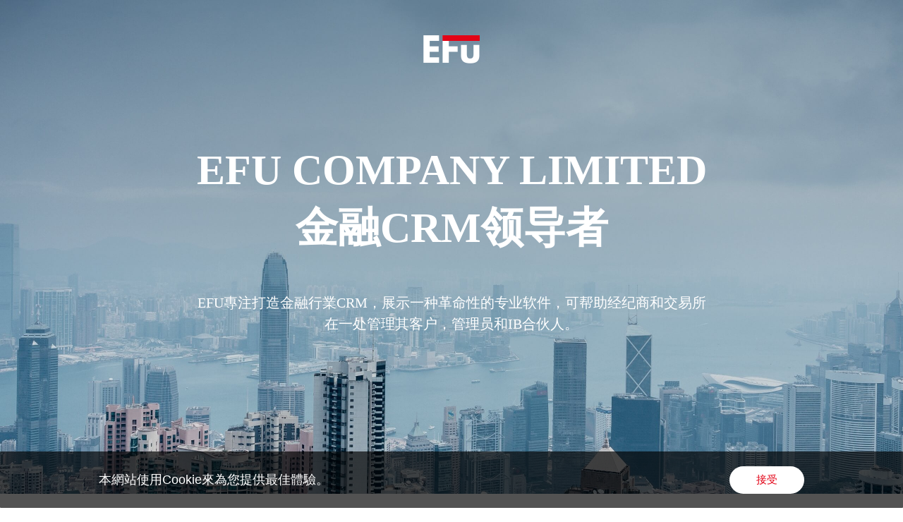

--- FILE ---
content_type: text/html
request_url: https://efuhk.com/
body_size: 2534
content:
<!DOCTYPE html>
<html>

	<head>
		<meta charset="utf-8" />
		<title>EFU - 金融CRM領導者</title>
		<meta charset="utf-8">
		<meta http-equiv="Cache-Control" content="max-age=0">
		<meta name="viewport" content="width=device-width,initial-scale=1,maximum-scale=1">
		<meta http-equiv="X-UA-Compatible" content="IE=edge">
		<meta name="imagetoolbar" content="no">
		<meta name="msthemecompatible" content="no">
		<meta name="cleartype" content="on">
		<meta name="HandheldFriendly" content="True">
		<meta name="format-detection" content="telephone=no">
		<meta name="format-detection" content="address=no">
		<meta name="apple-mobile-web-app-capable" content="yes">
		<meta name="apple-mobile-web-app-status-bar-style" content="black-translucent">
		<link rel="icon" href="img/favicon.ico">
		<link rel="stylesheet" type="text/css" href="css/common.css" />
		<link rel="stylesheet" href="css/index.css" />
	</head>

	<body>
		<div class="div1">
			<img src="img/efu_logo.png" alt="" />
			<h1>EFU COMPANY LIMITED <br />金融CRM领导者</h1>
			<p>EFU專注打造金融行業CRM，展示一种革命性的专业软件，可帮助经纪商和交易所 <br />在一处管理其客户，管理员和IB合伙人。</p>
		</div>
		<div class="div2">
			<div class="wrap">
				<h2>高效助力金融業務增長<br />專為企業量身打造銷售管理終端</h2>
				<ul class="div2_ul">
					<li>
						<h4>數字營銷</h4>
						<p>借助大量可靠的全球媒體資源、專家服務團隊、助理金融企業開發全球市場，建立國際化品牌</p>
					</li>
					<li>
						<h4>管理模塊</h4>
						<p>有用的後台軟件，可協助客戶管理，驗證確認，票務系統以及支持服務的許多有用功能。</p>
					</li>
					<li>
						<h4>付款系統</h4>
						<p>EFU集成了20多種不同的支付系統，您的客戶可以安全地存入，提取和保留資金。可以根據您的要求添加任何付款服務提供商。</p>
					</li>
					<li>
						<h4>KYC模塊</h4>
						<p>我們了解，了解您的客戶是任何經紀人和交易員的重要過程。因此，我們為KYC提供了現成的文件上傳系統，無需額外費用。</p>
					</li>
					<li>
						<h4>系統安全</h4>
						<p>我們為您的平台提供最大的安全性，無黑客安全和保障。我們已經對我們的解決方案進行了1,000多次黑客嘗試，但均未成功。包括的功能包括雙重身份驗證，額外的交易確認，加密和24/7技術支持。</p>
					</li>
					<li>
						<h4>雲託管</h4>
						<p>我們的云網絡基礎架構已部署在全球範圍內且配置了GEO DNS的高速Amazon服務器上，可立即將您的服務加載到世界任何地方。</p>
					</li>
				</ul>
				<div class="div_con">
					<img src="img/efu_0.jpg" />
					<div>
						<h3>使用EFU進行投資和發展</h3>
						<i></i>
						<p>EFU是一家國際一站式解決方案提供商，專門提供外匯經紀商和加密貨幣經紀商快速無憂的技術支持。</p>
					</div>
				</div>
				<div class="div_con">
					<div>
						<h3>我們所做的</h3>
						<i></i>
						<p>我們以一致的價格提供可靠的CRM一站式服務。將匯總的DMA，流動性與超低延遲連接性相結合，為經紀商，投資公司，自營貿易公司，對沖基金和其他機構客戶提供可定制的解決方案。</p>
					</div>
					<img src="img/efu_2.jpg" />
				</div>
			</div>
		</div>
		<div class="div3">
			<h3>您的愿景，由我们来协助</h3>
			<p style="margin: 30px 0 40px;"> 自成立以来，我们坚持以客户为中心的原则，并在行业内赢得了值得信赖和可靠的技术<br />合作伙伴的美誉。</p>
			<p>联系我们：<a href="mailto:info@efuhk.com" style="color: #ffffff;">info@efuhk.com</a></p>
		</div>
		<div class="div4">
			<h3>不忘初心，長久相伴 ，我們是你更穩定可靠的合作夥伴</h3>
			<ul class="div4_ul">
				<li>
					<p class="p1">30+</p>
					<p>金融機構</p>
					<i></i>
					<p>選擇了EFU</p>
				</li>
				<li>
					<p class="p1">500+</p>
					<p>金融業從業者</p>
					<i></i>
					<p>正在使用EFU CRM</p>
				</li>
				<li>
					<p class="p1">8,000+</p>
					<p>交易者</p>
					<i></i>
					<p>正在使用 EFU 客戶終端</p>
				</li>
				<li>
					<p class="p1">5年+</p>
					<p>匠心精神</p>
					<i></i>
					<p>專注產品打磨和服務，讓您用得更舒服</p>
				</li>
			</ul>
		</div>
		<footer>
			<h3>EFU不提供金融服務</h3>
			<p>請仔細研究發佈在此網站上的文檔：法律信息和免責聲明，隱私政策和Cookie政策。這些文檔僅以繁體中文提供。您承認自己已經足夠理解繁體中文，才能理解這些文件的文本，並且完全了解這些文件的法律後果。如果您聽不懂繁體中文，或者您的繁體中文理解能力弱，繼續瀏覽此網站則表示您已經使用了專業口譯員的服務。如果您不同意本聲明或文檔中提供的信息，請立即離開此網站。</p>
			<br />
			<p>联系我们：<a href="mailto:info@efuhk.com" style="color: #adb3c1;">info@efuhk.com</a></p>
			<br />
			<p>繼續瀏覽該網站，即表示您同意上述聲明和文件。</p>
		</footer>
		<div class="cookies-block" id="cookies">
			<div>
				<span class="s1">本網站使用Cookie來為您提供最佳體驗。</span>
				<span class="s2" id="GOT_IT">接受</span>
			</div>
		</div>
		<script src="js/jquery-1.12.4.min.js" type="text/javascript" charset="utf-8"></script>
		<script type="text/javascript">
			$('#GOT_IT').click(function() {
				window.localStorage.setItem("cookies_efu", "close");
				$("#cookies").hide();

			})
			isAddCookie()

			function isAddCookie() {
				if(window.localStorage.getItem("cookies_efu") !== "close") {
					$("#cookies").show();
				} else {
					$("#cookies").hide();
				}
			}
		</script>
	</body>

</html>

--- FILE ---
content_type: text/css
request_url: https://efuhk.com/css/common.css
body_size: 1672
content:
@charset "utf-8";
body,
div,
dl,
dt,
dd,
ul,
ol,
li,
h1,
h2,
h3,
h4,
h5,
h6,
pre,
form,
fieldset,
input,
textarea,
p,
blockquote,
table,
th,
td,
button {
	padding: 0;
	margin: 0;
}

fieldset,
img,
button {
	border: 0;
}

table {
	border-collapse: collapse;
	border-spacing: 0;
}

ol,
ul,
li {
	list-style: none;
}

caption,
th,
li,
dt,
dd,
p {
	text-align: left;
}

h1,
h2,
h3,
h4,
h5,
h6 {
	font-size: 100%;
	text-align: left;
	font-weight: normal;
}

q:before,
q:after {
	content: '';
}

abbr,
acronym {
	border: 0;
}

a {
	text-decoration: none;
	outline: none;
}

a:hover {
	text-decoration: none;
}


/*a:hover{text-decoration:none;opacity:0.7;-moz-opacity:0.7;filter:alpha(opacity=70);}*/


/*a,a:hover{transition:all 0.3s ease 0s}*/

button {
	cursor: pointer;
}

input {
	outline: none;
	font-size: 14px;
	color: #333
}

em {
	font-style: normal;
}

* {
	margin: 0;
	padding: 0;
	font: inherit;
}

body {
	font-size: 100%;
	-moz-osx-font-smoothing: grayscale;
	-webkit-font-smoothing: antialiased;
	color: #333;
	font-family: PingFangSC-Regular, PingFangSC, 'Open Sans', Roboto, Arial, sans-serif;
	line-height: 1.5;
	min-width: 320px;
}

.left {
	float: left;
	display: inline;
}

.right {
	float: right;
	display: inline;
}

.center {
	margin: 0 auto;
	display: block;
}

.clear:after {
	content: ".";
	height: 0;
	visibility: hidden;
	display: block;
	clear: both;
}


/* Hides from IE-mac \*/

* html .clear {
	height: 1%;
}

.clear {
	display: block;
}


/* End hide from IE-mac */

img {
	max-width: 100%;
	border: 0;
	display: inline-block;
}

.dis_ibk {
	display: inline-block;
}

.dis_none {
	display: none;
}

.text_center {
	text-align: center;
}

.text_right {
	text-align: right;
}

.pos_relative {
	position: relative;
}

.wrap {
	max-width: 1200px;
	margin: 0 auto;
	padding: 0 28px;
}

.dis_flex_center {
	display: flex;
	justify-content: space-between;
	align-items: center;
}

.public_reg_btn_click {
	cursor: pointer;
}

.padding_100 {
	padding: 100px 0;
}

.btn_sty {
	border-radius: 4px;
	background-color: #64b51a;
	color: #ffffff!important;
	text-align: center;
}

.pc_hide {
	display: none!important;
}

.btn_sty:hover {
	opacity: 0.85;
}

header {
	position: fixed;
	top: 0;
	left: 0;
	width: 100%;
	z-index: 333;
	transition: all .2s ease;
}

.scrollbg header {
	background: #FFFFFF;
	box-shadow: 0 1px 10px 0 rgba(48, 51, 85, .1);
}

.header_div {
	height: 98px;
}

a:hover {
	opacity: 0.75;
}

.header_div .a1 {
	line-height: 25px;
	font-size: 18px;
	font-weight: 500;
	color: #FFFFFF;
	margin-left: 45px;
}

.scrollbg .header_div .a1 {
	color: #31353b;
}

.img_pc_scro,
.scrollbg .img_pc {
	display: none!important;
}

.scrollbg .img_pc_scro {
	display: block!important;
}

.header_div .btn_sign {
	width: 96px;
	height: 38px;
	display: inline-block;
	text-align: center;
	font-size: 16px;
	font-weight: 500;
	line-height: 38px;
	margin-left: 25px;
}

.header_div .dr {
	display: flex;
	align-items: center;
}

.lang_tab {
	position: relative;
	padding: 7px 15px 7px 0;
	overflow: hidden;
	background: url(../img/lang_jt.svg) no-repeat right center;
	background-size: 12px;
}

.lang_tab.active {
	background: url(../img/lang_jt_close.svg) no-repeat right center;
	background-size: 12px;
}

.scrollbg .lang_tab {
	background: url(../img/lang_jt_m.svg) no-repeat right center;
	background-size: 12px;
}

.scrollbg .lang_tab.active {
	background: url(../img/lang_jt_close_m.svg) no-repeat right center;
	background-size: 12px;
}

.lang_tab ul {
	/*	display: none;*/
	height: 0;
	position: absolute;
	border-radius: 6px;
	box-shadow: 0 4px 36px 0 rgba(26, 47, 71, 0.09);
	background-color: #ffffff;
	left: 25px;
	top: 40px;
	overflow: hidden;
}

.lang_tab li {
	padding: 0 20px 0 20px;
	min-width: 80px;
}

.lang_tab a {
	font-size: 16px;
	color: #31353b;
	line-height: 42px;
	display: block;
	word-break: keep-all;
}

.lang_tab a:hover {
	color: #64b51a;
	opacity: 1;
}

.lang_tab .active {
	background-color: #64b51a;
}

.lang_tab .active a {
	color: #FFFFFF;
}

.lang_tab .active a:hover {
	color: #FFFFFF;
}

.lang_name {
	cursor: pointer;
}

.img_m {
	display: none;
}

footer {
	background-color: #031f3a;
	padding: 80px 0;
}

.foot_con {
	display: flex;
	justify-content: space-between;
	align-items: flex-start;
	font-size: 16px;
	color: #707e8c;
	line-height: 22px;
}

.foot_con .bor {
	width: 1px;
	height: 180px;
	border-left: solid 1px #414e5a;
}

.foot_con .dl a {
	color: #ffffff;
}

.foot_con .dl>div {
	margin-top: 20px;
}

.foot_con .dr .d_a {
	margin-top: 20px;
	font-size: 16px;
	color: #707e8c;
	line-height: 22px;
	display: block;
}

.foot_con .d_tit {
	color: #ffffff;
}

.foot_con .dr {
	display: flex;
	justify-content: space-between;
	width: calc(60%);
}

.footer_lang {
	text-align: right;
	color: #FFFFFF;
	position: relative;
	top: -25px;
}

.footer_lang a {
	color: #707e8c;
}

.copy_right {
	background-color: #000;
	color: #cbcddb;
	font-size: 14px;
	padding: 16px 0;
	font-size: 12px;
	color: #a6b5c4;
	display: flex;
	justify-content: center;
	align-items: center;
	display: none;
}

body .layui-layer-hui {
	background-color: #fef0f0;
	color: #f56c6c;
}

.col_green {
	color: #64b51a!important;
}

.btn_sty {
	border-radius: 4px;
	background-color: #64b51a;
	color: #ffffff!important;
	text-align: center;
	height: 50px;
	display: flex;
	justify-content: center;
	align-items: center;
	font-size: 16px;
	font-weight: 500;
	cursor: pointer;
}

.pc_hide {
	display: none;
}

.m_hide {
	display: block;
}

@media only screen and (max-width: 450px) {
	.wrap {
		padding: 0 15px;
	}
	.padding_100 {
		padding: 50px 0;
	}
	.m_hide,
	.scrollbg .img_pc_scro {
		display: none!important;
	}
	.pc_hide {
		display: block!important;
	}
	.img_m {
		display: block!important;
	}
	.header_div {
		height: 60px;
	}
	header {
		background: #FFFFFF;
	}
	body {
		padding-top: 60px;
	}
	footer {
		padding: 50px 0;
	}
	footer .foot_con {
		display: block;
	}
	footer .bor {
		display: none;
	}
	footer .foot_con .dl {
		text-align: center;
		font-size: 14px;
		line-height: 18px;
	}
	.foot_con .dl>div,
	.foot_con .dr .d_a {
		margin-top: 9px;
	}
	footer .foot_con .dr {
		margin-top: 30px;
		width: 100%;
		font-size: 12px;
		line-height: 15px;
	}
	footer .foot_con .dr .d_a {
		font-size: 12px;
		line-height: 15px;
	}
	.copy_right {
		display: flex;
	}
	.footer_lang {
		font-size: 14px;
	}
	.header_div .a1 {
		font-size: 14px;
		color: #31353b;
	}
	.lang_tab {
		background: url(../img/lang_jt_m.svg) no-repeat right center;
		background-size: 8px!important;
	}
	.lang_tab.active {
		background: url(../img/lang_jt_close_m.svg) no-repeat right center;
		background-size: 8px!important;
	}
	.lang_tab,
	.lang_tab.active {
		padding-right: 11px;
	}
	.lang_tab a {
		font-size: 12px;
		line-height: 35px;
	}
	.lang_tab ul {
		right: 0;
		left: inherit;
	}
	.lang_tab li {
		padding: 0 15px 0 15px;
		min-width: 60px;
	}
}

--- FILE ---
content_type: text/css
request_url: https://efuhk.com/css/index.css
body_size: 783
content:
.div1 {
	background: url(../img/efu_bg.jpg) no-repeat center center;
	background-size: cover;
	height: 700px;
	padding-top: 50px;
	box-sizing: border-box;
}

.div1 img {
	width: 80px;
	height: 40px;
	display: block;
	margin: 0 auto 110px;
}

.div1 h1 {
	font-family: DIN-Black;
	font-size: 60px;
	font-weight: 900;
	line-height: 1.37;
	color: #ffffff;
	text-align: center;
}

.div1 p {
	font-family: PingFangSC;
	font-size: 20px;
	line-height: 1.5;
	text-align: center;
	color: #ffffff;
	margin-top: 50px;
}

.div2 {
	background: url(../img/efu_1.jpg) no-repeat bottom 457px center;
	background-size: 100% auto;
	padding: 100px 0;
}

.div2 h2 {
	font-family: PingFangSC-Semibold;
	font-size: 48px;
	font-weight: 600;
	line-height: 1.5;
	text-align: center;
	color: #1c3051;
	margin-bottom: 80px;
}

.div2_ul {
	display: flex;
	flex-wrap: wrap;
	justify-content: space-between;
}

.div2_ul li {
	width: 380px;
	height: 260px;
	margin-bottom: 30px;
	padding: 50px 50px 10px;
	box-sizing: border-box;
}

.div2_ul li h4 {
	font-family: PingFangSC-Medium;
	font-size: 24px;
	font-weight: 500;
	color: #ffffff;
	line-height: 33px;
	margin-bottom: 20px;
}

.div2_ul li p {
	font-family: PingFangSC-Regular;
	font-size: 14px;
	line-height: 1.64;
	color: #ffffff;
}

.div2_ul li:nth-child(1) {
	background: url(../img/efu_bg_1.jpg) no-repeat center center;
	background-size: cover;
}

.div2_ul li:nth-child(2) {
	background: url(../img/efu_bg_2.jpg) no-repeat center center;
	background-size: cover;
}

.div2_ul li:nth-child(3) {
	background: url(../img/efu_bg_3.jpg) no-repeat center center;
	background-size: cover;
}

.div2_ul li:nth-child(4) {
	background: url(../img/efu_bg_4.jpg) no-repeat center center;
	background-size: cover;
}

.div2_ul li:nth-child(5) {
	background: url(../img/efu_bg_5.jpg) no-repeat center center;
	background-size: cover;
}

.div2_ul li:nth-child(6) {
	background: url(../img/efu_bg_6.jpg) no-repeat center center;
	background-size: cover;
}

.div_con {
	display: flex;
	justify-content: space-between;
	align-items: center;
	padding-top: 160px;
}

.div_con>img {
	width: 630px;
	height: 320px;
}

.div_con>div {
	width: 500px;
}

.div_con h3 {
	font-family: PingFangSC-Semibold;
	font-size: 48px;
	font-weight: 600;
	line-height: 1.5;
	color: #1c3051;
}

.div_con i {
	width: 19px;
	height: 4px;
	background-color: #e30316;
	display: block;
	margin: 40px 0;
}

.div_con p {
	font-family: PingFangSC-Regular;
	font-size: 16px;
	line-height: 1.56;
	color: #606a7c;
}

.div3 {
	height: 402px;
	background: url(../img/efu_3.jpg) no-repeat center center;
	background-size: cover;
	padding-top: 100px;
	box-sizing: border-box;
}

.div3 h3 {
	font-family: PingFangSC-Medium;
	font-size: 30px;
	font-weight: 500;
	line-height: 1.5;
	color: #ffffff;
	text-align: center;
}

.div3 p {
	font-family: PingFangSC-Regular;
	font-size: 18px;
	line-height: 1.5;
	text-align: center;
	color: #ffffff;
}

.div4 {
	background: url(../img/efu_4.png) no-repeat center center;
	background-size: cover;
	padding: 100px 16px;
}

.div4 h3 {
	font-family: PingFangSC-Medium;
	font-size: 28px;
	font-weight: 500;
	line-height: 1.5;
	text-align: center;
	color: #1c3051;
	margin-bottom: 80px;
}

.div4_ul {
	display: flex;
	justify-content: center;
	align-items: flex-start;
}

.div4_ul li {
	max-width: 224px;
	margin: 0 65px;
}

.div4_ul .p1 {
	font-family: PingFangSC-Medium;
	font-size: 40px;
	font-weight: 500;
	line-height: 1;
	color: #e30316;
	margin-bottom: 20px;
	text-align: center;
}

.div4_ul p {
	font-family: PingFangSC-Regular;
	font-size: 16px;
	line-height: 1.5;
	color: #606a7c;
	text-align: center;
}

.div4_ul i {
	width: 50px;
	height: 1px;
	display: block;
	margin: 30px auto;
	background-color: #606a7c;
}

footer {
	padding: 100px 0 80px;
}

footer h3 {
	font-family: PingFangSC-Regular;
	font-size: 18px;
	text-align: center;
	color: #ffffff;
	margin-bottom: 30px;
}

footer p {
	max-width: 1000px;
	margin: 0 auto;
	font-family: PingFangSC-Regular;
	font-size: 14px;
	line-height: 1.5;
	text-align: center;
	color: #adb3c1;
}

.cookies-block {
	border-radius: 1px;
	background-color: rgba(0, 0, 0, 0.68);
	width: 100%;
	position: fixed;
	bottom: 0;
	left: 0;
	z-index: 10;
}

.cookies-block>div {
	width: 1000px;
	height: 80px;
	margin: 0 auto;
	display: flex;
	align-items: center;
	justify-content: space-between;
	font-size: 18px;
	color: #ffffff;
}

.cookies-block>div .s2 {
	width: 106px;
	height: 39px;
	border-radius: 19.5px;
	background-color: #ffffff;
	font-family: PingFangSC;
	font-size: 15px;
	line-height: 39px;
	text-align: center;
	color: #e30316;
	display: inline-block;
	cursor: pointer;
}
.cookies-block>div .s2:hover{
	background-color: #e2e2e2;
}
